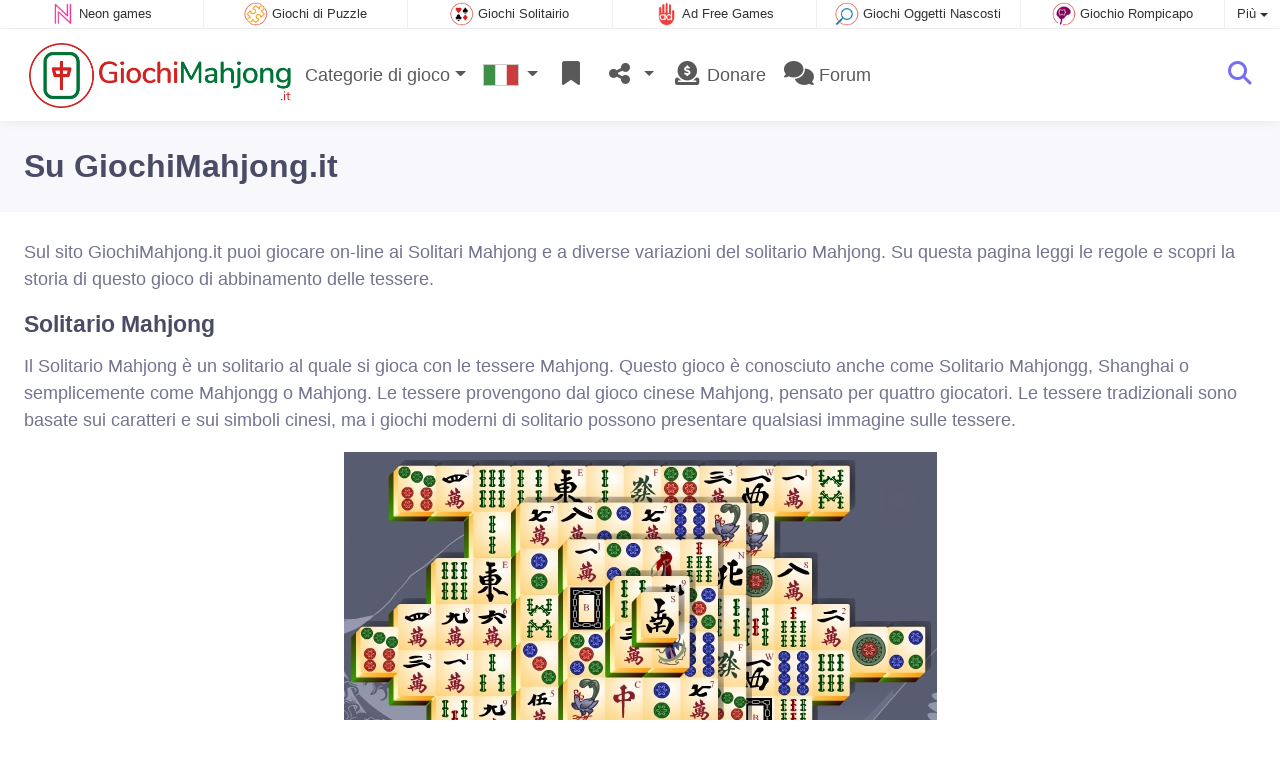

--- FILE ---
content_type: text/html; charset=utf-8
request_url: https://www.giochimahjong.it/about/
body_size: 4683
content:
<!DOCTYPE html>
<html lang="it">
<head>
	<title>Su</title>
	<meta charset="utf-8">
	<meta name="author" content="Zygomatic">
	<!-- Programming by WebGear, webgear.nl -->
	<meta name="viewport" content="width=device-width, initial-scale=1, viewport-fit=cover">
	<link rel="preconnect" href="https://cdnjs.cloudflare.com">
	<link rel="preconnect" href="https://www.googleanalytics.com">
	<link rel="preconnect" href="https://ad-delivery.net">
	<link rel="preconnect" href="https://ade.googlesyndication.com">
	<link rel="preconnect" href="https://adservice.google.com">
	<link rel="preconnect" href="https://googleads.g.doubleclick.net">
	<link rel="preconnect" href="https://pagead2.googlesyndication.com">
	<link rel="preconnect" href="https://portal.cdn.yollamedia.com">
	<link rel="preconnect" href="https://tpc.googlesyndication.com">
	<meta property="og:url" content="https://www.giochimahjong.it/about/">
	<link rel="alternate" hreflang="en-gb" href="https://www.mahjong.co.uk/about/">
	<link rel="alternate" hreflang="nl" href="https://www.mahjongspelen.nl/about/">
	<link rel="alternate" hreflang="de" href="https://www.mahjongspielen.de/about/">
	<link rel="alternate" hreflang="es" href="https://www.juegosmahjong.com/about/">
	<link rel="alternate" hreflang="fr" href="https://www.jeuxmahjong.fr/about/">
	<link rel="alternate" hreflang="it" href="https://www.giochimahjong.it/about/">
	<link rel="alternate" hreflang="pt" href="https://www.mahjong.pt/about/">
	<link rel="alternate" hreflang="pl" href="https://www.mahjong.pl/about/">
	<link rel="alternate" hreflang="en" href="https://www.mahjong.com/about/">
	<link rel="stylesheet" href="/css/?v=3.5.2">
	<style>

	.figure {
		display: block;
		margin: 1em 0;
		text-align: center;
	}

	.figure figcaption {
		font-style: italic;
	}

	</style>
	<script defer src="/js/?v=3.5.2"></script>
	<script defer src="/js/?v=3.5.2&amp;static"></script>
</head>
<body>

<div id="zygomaticBar"><div><a href="https://www.neongames.com" title="Neon games" target="zygomatic"><i class="neon"></i> <span>Neon games</span></a></div><div><a href="https://www.puzzle-games.com" title="Giochi di Puzzle" target="zygomatic"><i class="puzzle"></i> <span>Giochi di Puzzle</span></a></div><div><a href="https://www.giochisolitario.it" title="Giochi Solitairio" target="zygomatic"><i class="cardgame"></i> <span>Giochi Solitairio</span></a></div><div><a href="https://www.adfreegames.com/?gclid=zygobar-giochimahjong.it" title="Ad Free Games" target="zygomatic"><i class="free"></i> <span>Ad Free Games</span></a></div><div><a href="https://www.hiddenobjectgames.com" title="Giochi Oggetti Nascosti" target="zygomatic"><i class="hidden-objects"></i> <span>Giochi Oggetti Nascosti</span></a></div><div><a href="https://www.mindgames.com" title="Giochi di oggetti nascosti" target="zygomatic"><i class="mind"></i> <span>Giochio Rompicapo</span></a></div><div class="more"><i></i>Più <span class="caret"></span><ul class="dropdownMenu"><li><a href="https://www.bubbleshootergames.com" title="Giochi Bubble Shooter" target="zygomatic"><i class="bubbleshooter"></i> Giochi Bubble Shooter</a></li><li><a href="https://www.classicgame.com" title="Giochi Classici" target="zygomatic"><i class="classic"></i> Giochi Classici</a></li><li><a href="https://www.actiongame.com" title="Giochi d&#039;azione" target="zygomatic"><i class="action"></i> Giochi d&#039;azione</a></li><li><a href="https://www.match3games.com" title="Giochi Di Abbinamento A 3" target="zygomatic"><i class="match3"></i> Abbinamenti a 3</a></li><li><a href="https://games.zygomatic.com/" title="Games forum" target="zygomatic"><i class="zygogames"></i> Games forum</a></li></ul></div></div>
	<div id="preloader" style="position:fixed;inset:0;z-index:9999;background-color:#fff"><div><span></span><span></span></div></div>
	<div id="siteMenu" class="navbar navbar-expand-lg navbar-box-shadow">
		<form id="searchForm" class="navbar-search ps-3 bg-light" action="/search/" method="get">
			<div class="input-group">
				<span class="input-group-text">
					<i class="fas fa-lg fa-search"></i>
				</span>
				<input name="q" autocomplete="off" class="form-control form-control-xl" type="search" placeholder="Ricerca sito">
				<button class="btn btn-outline-secondary" type="submit">Ok</button>
			</div>
			<div>
				<button type="button" class="close btn" data-toggle="search"><i class="fas fa-xmark"></i></button>
			</div>
			<div class="results"></div>
		</form>
        <div class="container">
			<a class="order-1 navbar-brand" href="/"><img src="/pics/logo-navbar-it.png" alt="Mahjong" title="Mahjong"></a>
			<button class="navbar-toggler" type="button" data-bs-toggle="offcanvas" data-bs-target="#primaryMenu" title="Toggle menu">
            <span class="navbar-toggler-icon"></span>
         </button>

				<div class="order-2 ml-lg-auto">
					<div class="navbar-tool"><a class="navbar-tool-icon-box" href="#" data-toggle="search" title="Ricerca sito"><i class="fas fa-lg fa-search"></i></a></div>
				</div>
          <div class="offcanvas offcanvas-start order-1" tabindex="-1" id="primaryMenu">
				<div class="offcanvas-header">
					<h5 class="offcanvas-title">Menu</h5>
					<button type="button" class="btn-close" data-bs-dismiss="offcanvas" aria-label="Close"></button>
				</div>
				<div class="offcanvas-body">
				<!-- Menu-->
				<ul class="navbar-nav">
					<li class="nav-item dropdown"><a class="nav-link dropdown-toggle" href="#" data-bs-toggle="dropdown">Categorie di gioco</a>
						<ul class="dropdown-menu"><li><a class="dropdown-item" href="/Solitario+Mahjong">Solitario Mahjong</a></li><li><a class="dropdown-item" href="/Giochi+di+Mahjong">Giochi di Mahjong</a></li><li><a class="dropdown-item" href="/Mahjong+Connect">Mahjong Connect</a></li><li><a class="dropdown-item" href="/Mahjong+Tower">Mahjong Tower</a></li><li><a class="dropdown-item" href="/Giochi+con+tessere">Giochi con tessere</a></li><li><a class="dropdown-item" href="/Mahjong+3D">Mahjong 3D</a></li><li><a class="dropdown-item" href="/Mahjong+Slide">Mahjong Slide</a></li>
						<!--extra-game-cats-->
						</ul>
					</li>
					<li id="langDropdown" class="nav-item dropdown">
						<a class="nav-link dropdown-toggle" href="#" data-bs-toggle="dropdown">
						<div class="flag it" title="Mahjong"></div>
						</a>
						<div class="dropdown-menu" style="min-width:0"><a class="dropdown-item" href="https://www.mahjong.co.uk" title="Mahjong Games"><div class="flag en-gb" title="Mahjong Games"></div></a><a class="dropdown-item" href="https://www.mahjongspelen.nl" title="Mahjong"><div class="flag nl" title="Mahjong"></div></a><a class="dropdown-item" href="https://www.mahjongspielen.de" title="Mahjong"><div class="flag de" title="Mahjong"></div></a><a class="dropdown-item" href="https://www.juegosmahjong.com" title="Mahjong"><div class="flag es" title="Mahjong"></div></a><a class="dropdown-item" href="https://www.jeuxmahjong.fr" title="Mahjong"><div class="flag fr" title="Mahjong"></div></a><a class="dropdown-item" href="https://www.mahjong.pt" title="Mahjong"><div class="flag pt" title="Mahjong"></div></a><a class="dropdown-item" href="https://www.mahjong.pl" title="Mahjong"><div class="flag pl" title="Mahjong"></div></a><a class="dropdown-item" href="https://www.mahjong.com" title="Mahjong Games"><div class="flag us" title="Mahjong Games"></div></a>
						</div>
					</li>
					<li class="navbar-item">
						<a class="nav-link favorite" href="/favorites/" title="Preferiti">
							<i class="fas fa-lg fa-fw fa-bookmark" id="favQty" data-qty="0"><span class="qty-circle" style="display:none">0</span></i> <span class="d-lg-none">Preferiti</span>
						</a>
					</li>
					<!--share--><li class="nav-item dropdown"><a class="nav-link dropdown-toggle" href="#" data-bs-toggle="dropdown" title="Condividi"><i class="fas fa-lg fa-fw fa-share-nodes"></i> <span class="d-lg-none">Condividi</span></a>
						<ul class="dropdown-menu"><li><a target="_blank" class="dropdown-item" href="https://www.facebook.com/mahjongcom"><i class="fab fa-fw fa-facebook-f"></i> Facebook</a></li><li><a target="_blank" class="dropdown-item" href="https://twitter.com/mahjongsolitair"><i class="fab fa-fw fa-x-twitter"></i> X</a></li><li><a class="dropdown-item" href="/rss/"><i class="fas fa-fw fa-rss"></i> RSS</a></li>
						</ul>
					</li><!--/share-->
					<li class="nav-item">
						<a class="nav-link" href="https://paymentlink.mollie.com/payment/HRNNxmrsKjWnanvTflSQF/" target="_blank"><i class="fas fa-lg fa-fw fa-donate"></i>&nbsp;Donare</a>
					</li>
					<li class="nav-item">
						<a class="nav-link" href="https://games.zygomatic.com/c/mahjong-games" target="_blank"><i class="fa fa-lg fa-comments"></i> Forum</a>
					</li>
					<li class="d-lg-none"><hr class="dropdown-divider"></li>
					<li class="nav-item d-lg-none">
						<a class="nav-link" href="/contact/">Contatti</a>
					</li>
					<li class="nav-item d-lg-none">
						<a class="nav-link" href="/privacy/">Privacy</a>
					</li>
					<li class="nav-item d-lg-none">
						<a class="nav-link" href="/about/">Su</a>
					</li>
				</ul>
			</div>
		</div>
	</div>
</div>
<main>
	<div class="intro fancyLinks py-4 bg-secondary">
		<div class="container">
			<h1 class="m-0">Su GiochiMahjong.it</h1>
		</div>
	</div>
	
	<div class="container fanc1yLinks mt-4">
	<p>
Sul sito GiochiMahjong.it puoi giocare on-line ai Solitari Mahjong e a diverse variazioni del solitario Mahjong. Su questa pagina leggi le regole e scopri la storia di questo gioco di abbinamento delle tessere.
</p>

<h2>Solitario Mahjong</h2>
<p>
Il Solitario Mahjong è un solitario al quale si gioca con le tessere Mahjong. Questo gioco è conosciuto anche come Solitario Mahjongg, Shanghai o semplicemente come Mahjongg o Mahjong. Le tessere provengono dal gioco cinese Mahjong, pensato per quattro giocatori. Le tessere tradizionali sono basate sui caratteri e sui simboli cinesi, ma i giochi moderni di solitario possono presentare qualsiasi immagine sulle tessere.
</p>

<figure class="figure">
  <img src="layout.jpg" class="figure-img img-fluid" alt="Disposizione del solitario classico Mahjong">
  <figcaption class="figure-caption">Disposizione del solitario classico Mahjong</figcaption>
</figure>

<p>
Nel solitario Mahjong le tessere vengono disposte secondo modi e forme diverse, rivolte verso l’alto. L’obiettivo è quello di combinare due tessere dello stesso tipo per eliminarle dal gioco. Sarà possibile combinare solo le tessere libere. Una tessera è libera se può essere spostata a sinistra o a destra senza disturbare le altre tessere. In alcuni giochi puoi combinare le tessere con i fiori con qualsiasi altra tessera “floreale” e lo stesso vale per le tessere delle stagioni.
</p>

<figure class="figure">
  <img src="special-tiles.jpg" class="figure-img img-fluid" alt="Tessere delle stagioni e dei fiori">
  <figcaption class="figure-caption">Tessere delle stagioni e dei fiori</figcaption>
</figure>


<h2>Variazioni del solitario Mahjong</h2>
<p>
Ci sono diverse variazioni e altre tipologie di solitario con le tessere Mahjong. Su GiochiMahjong.it offriamo i giochi <a href="/Mahjong+Connect">Mahjong Connect</a>, <a href="/Mahjong+3D">Mahjong 3D</a>, <a href="/Giochi+di+Mahjong">Giochi di Mahjong</a> e <a href="/Mahjong+Tower">Torre Mahjong</a>.
</p>

<h4>Mahjong Connect</h4>
<p>Il Mahjong Connect è conosciuto anche come “Catena Mahjong”, “Collegamento Mahjong”, Kyodai, Shisen-Sho o Quattro fiumi. Si tratta di un altro Solitario con tessere Mahjong. L'obiettivo è quello di abbinare due tessere uguali fino a che non verranno tolte tutte dal piano di gioco, ma qui le tessere vanno collegate fino a formare tre righe orizzontali o verticali che passino solo attraverso gli spazi vuoti.</p>

<h4>3D Mahjong</h4>
<p>3D Mahjong o Mahjong in 3 dimensioni è un solitario Mahjong 3D dove i cubi vanno a formare una struttura 3D. L’obiettivo è quello di abbinare due cubi liberi uguali fino a rimuoverli tutti dal piano di gioco. In questo gioco un cubo può essere abbinato se ha almeno due lati liberi adiacenti. Di norma è possibile ruotare la visuale per ispezionare i cubi sull’altro lato della disposizione 3D.</p>

<h4>Torre Mahjong</h4>
<p>Un solitario Torre Mahjong è come un Solitario Mahjong ma in questo gioco le tessere vengono di norma impilate in diversi livelli fino a creare una Torre. Valgono le stesse regole. Abbina 2 tessere libere dello stesso tipo e ed elimina la torre dal piano di gioco.</p>

<h4>Giochi Mahjong</h4>
<p>Ci sono moltissime variazioni dei Solitari Mahjong, e si trovano su GiochiMahjong.it. Esistono giochi con tessere di forme diverse - ad esempio triangolari o esagonali. Esistono giochi dove devi abbinare tre tessere anziché due, giochi dove devi avvicinare due tessere uguali e giochi in cui devi combinare tessere bianche e nere. Scoprili tutti e... buon divertimento!</p>

<h1>About Zygomatic</h1>
<p><b><a href="https://www.zygomatic.nl" target="_blank">Zygomatic</a> is an online publisher since 2003. Our focus is website publishing and online game development and publishing.</b></p>
<p>Since 2003 Zygomatic publishes and develops internet <a href="https://www.zygomatic.nl/sites/" target="_blank">sites</a> in two areas. We have a lot of sites regarding online photo editing and we also have a strong portfolio in games sites in several languages. The games sites are usually aimed at bigger game niches like Mahjong games and Solitaire games. Most sites are available in Dutch, English, German and Spanish.</p>
<p>Zygomatic also develops, licenses and distributes its own online <a href="https://www.zygomatic.nl/games/" target="_blank">games</a> (HTML5). Zygomatic is the biggest developer for HTML5 games worldwide and develops two new games per week in different languages: German, Russian, Chinese, Spanish, Portuguese, French, Dutch and English (<a href="https://www.linkedin.com/pulse/500-html5-games-4-years-bram-schoonhoven/" target="_blank">more info</a>). The games are also used as marketing tool for our games portals.</p>
<p>
Zygomatic offers a &quot;support us&quot; button on our sites containing free online tools and games. Our tools and games are free, but we do accept tips to support us. Your tips helps us to continue offering our tools and games for free. Please note that it is a voluntary tip and a tip will not give you additional services, ad removal and/or access to extra features.
</p>
<p><b>
<a href="https://www.zygomatic.com/terms/">Terms and conditions</a> Zygomatic.
</b></p>
<p>
<b>Contact data:</b><br>
Chamber of Commerce: <a href="https://diensten.kvk.nl/TST-BIN/FU/TSWS001@?BUTT=301916860000" target="_blank" rel="nofollow">30191686</a><br/>
BTW/VAT: NL001102393B84<br><br>
CEO: Bram Schoonhoven (<a href="https://www.linkedin.com/in/bramschoonhoven/" target="_blank" rel="nofollow">LinkedIn profile</a>)
</p>
<p>
<b>Address:</b><br>
Rigaweg 19<br>
3825 PP Amersfoort<br>
The Netherlands
</p>
<p>
Contact us via email at info[at]zygomatic.nl, or use the <a href="/contact/">contact form</a>.
</p>
	</div>
</main>



	<a class="btn-scroll-top" href="#top" title="↑" data-scroll=""><span class="btn-scroll-top-tooltip text-muted font-size-sm me-2">Top</span><i class="btn-scroll-top-icon fas fa-chevron-up"></i></a>

	<footer class="footer">
		<div class="d-none d-lg-block">
			<a href="/contact/">Contatti</a>
			<a href="/privacy/">Privacy</a>
			<a href="/about/">Su</a>
		</div>
		<div class="mx-auto mx-lg-0">
			Made with <i class="far fa-heart heart"></i> by <a href="https://www.neongames.com/" target="_blank">NeonGames</a> &copy;&nbsp;2026
		</div>
	</footer>
<script defer src="https://portal.cdn.yollamedia.com/storage/tag/ps1344c23a74f8b6df60cd90523f257d02f632e3ba.js"></script>

			<script async src="https://www.googletagmanager.com/gtag/js?id=G-44BDY8Z5WE"></script>
			<script>
				window.dataLayer = window.dataLayer || [];
				function gtag(){dataLayer.push(arguments);}
				gtag('js', new Date());
				gtag('config', 'G-44BDY8Z5WE', { 'anonymize_ip': true });
				//gtag('config', 'G-EEVC3YGMWW');
			</script></body>
</html>


--- FILE ---
content_type: application/javascript; charset=utf-8
request_url: https://www.giochimahjong.it/js/?v=3.5.2
body_size: 443
content:
/****************************/
/* Copyright 2026 Zygomatic */
/* https://www.zygomatic.nl */
/****************************/

const ZMprops = {"gameUrl":"giochi","debug":false,"version":"3.5.2","lang":"it","words":{"1020":"it","3508":"Adblocker rilevato","3509":"Per favore, considera la possibilit\u00e0 di sostenerci: disattiva il tuo adblocker su questo sito o paga un abbonamento per i nostri giochi senza pubblicit\u00e0 su <a href=\"https:\/\/www.adfreegames.com\/?gclid=adblockdetect-mahjong.com\">adfreegames.com<\/a>. Grazie!","4012":"Highscore per #1","4013":"Chiudi","4028":"Schermo pieno","4030":"Riavvia","4037":"Fai clic per aggiungere #1 ai preferiti.","4038":"Fai clic per rimuovere #1 dai preferiti.","4051":"Leggi tutto","4052":"Leggi meno","4055":"www.adfreegames.com\/?gclid=removeadsbtn-mahjong.com","4056":"Rimuovere gli annunci","4142":"Game trailer","4144":"Vuoi giocare a #1 senza pubblicit\u00e0? Iscriviti su <a href=\"https:\/\/www.adfreegames.com\/?gclid=adfreebanner-mahjong.com\" target=\"_blank\">adfreegames.com<\/a>.","4174":"Installare","4175":"Installare questo gioco come app","4307":"Il messaggio \u00e8 stato inviato!"},"siteName":"GiochiMahjong.it","googleAnalytics":"G-44BDY8Z5WE"};